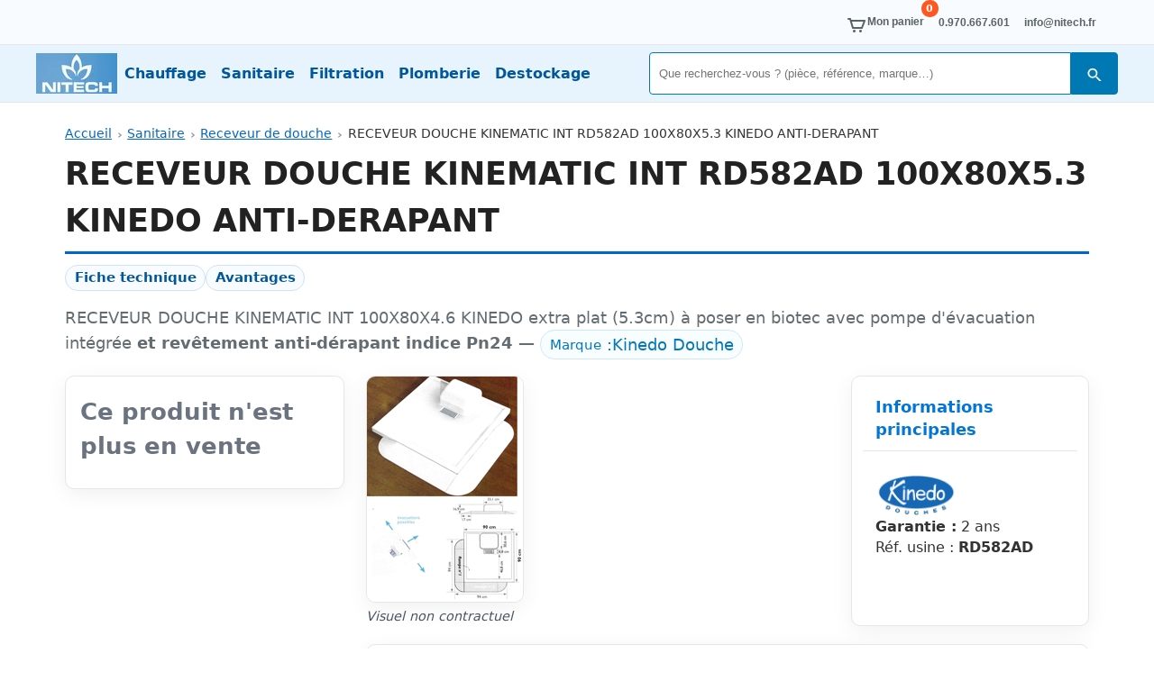

--- FILE ---
content_type: text/html; charset=UTF-8
request_url: https://www.nitech-negoce.com/fiche_descriptive/?pid=3094
body_size: 6411
content:
<!DOCTYPE html>
<html lang="fr-FR" prefix="og: https://ogp.me/ns#">
<head>
  <meta charset="UTF-8">
  <meta name="viewport" content="width=device-width, initial-scale=1">
  <link href="/css/stylenn.css?ver=5b18c810912a8be476273d64bf4594cb" rel="stylesheet" type="text/css">
   
  <title>RECEVEUR DOUCHE KINEMATIC INT RD582AD 100X80X5.3 KINEDO ANTI-DERAPANT | Kinedo Douche | réf. RD582AD | Nitech-Negoce</title>
<meta name="description" content="EN VENTE — RECEVEUR DOUCHE KINEMATIC INT RD582AD 100X80X5.3 KINEDO ANTI-DERAPANT | Kinedo Douche | Réf. RD582AD — Chauffage &amp; sanitaire — RECEVEUR DOUCHE KINEMATIC…">
<meta name="robots" content="noindex, follow">
<link rel="canonical" href="https://www.nitech-negoce.com/fiche_descriptive/?pid=3094">
<meta property="og:locale" content="fr_FR">
<meta property="og:type" content="product">
<meta property="og:title" content="RECEVEUR DOUCHE KINEMATIC INT RD582AD 100X80X5.3 KINEDO ANTI-DERAPANT | Kinedo Douche | réf. RD582AD | Nitech-Negoce">
<meta property="og:description" content="EN VENTE — RECEVEUR DOUCHE KINEMATIC INT RD582AD 100X80X5.3 KINEDO ANTI-DERAPANT | Kinedo Douche | Réf. RD582AD — Chauffage &amp; sanitaire — RECEVEUR DOUCHE KINEMATIC… — Nitech-Negoce : grossiste chauff…">
<meta property="og:url" content="https://www.nitech-negoce.com/fiche_descriptive/?pid=3094">
<meta property="og:image" content="https://www.nitech-negoce.com/img/produits/p_phot/p_phot-receveur_douche_kinematic_int_rd501-uISSvJnGaIUU.jpg">
<meta property="product:price:amount" content="1198.80">
<meta property="product:price:currency" content="EUR">
<meta name="twitter:card" content="summary_large_image">
<meta name="twitter:title" content="RECEVEUR DOUCHE KINEMATIC INT RD582AD 100X80X5.3 KINEDO ANTI-DERAPANT | Kinedo Douche | réf. RD582AD | Nitech-Negoce">
<meta name="twitter:description" content="EN VENTE — RECEVEUR DOUCHE KINEMATIC INT RD582AD 100X80X5.3 KINEDO ANTI-DERAPANT | Kinedo Douche | Réf. RD582AD — Chauffage &amp; sanitaire — RECEVEUR DOUCHE KINEMATIC… — Nitech-Negoce : grossiste chauff…">
<meta name="twitter:image" content="https://www.nitech-negoce.com/img/produits/p_phot/p_phot-receveur_douche_kinematic_int_rd501-uISSvJnGaIUU.jpg">
<script type="application/ld+json">{"@context":"https://schema.org","@type":"Product","name":"RECEVEUR DOUCHE KINEMATIC INT RD582AD 100X80X5.3 KINEDO ANTI-DERAPANT","sku":"RD582AD","url":"https://www.nitech-negoce.com/fiche_descriptive/?pid=3094","image":["https://www.nitech-negoce.com/img/produits/p_phot/p_phot-receveur_douche_kinematic_int_rd501-uISSvJnGaIUU.jpg"],"brand":{"@type":"Brand","name":"Kinedo Douche","url":"https://www.kinedo.com"},"description":"EN VENTE — RECEVEUR DOUCHE KINEMATIC INT RD582AD 100X80X5.3 KINEDO ANTI-DERAPANT | Kinedo Douche | Réf. RD582AD — Chauffage & sanitaire — RECEVEUR DOUCHE KINEMATIC…","offers":{"@type":"Offer","priceCurrency":"EUR","price":"1198.80","availability":"http://schema.org/Discontinued","url":"https://www.nitech-negoce.com/fiche_descriptive/?pid=3094"}}</script>
<style>
/* Sommaire intra-page (TOC) */
.nn-toc a{
  display:inline-block;
  padding:.35rem .6rem;
  border:1px solid #d0e2f5;
  border-radius:9999px;
  background:#f8fbff;
  color:#01579b;               /* texte plus foncé = contraste nickel */
  font-weight:600;             /* renforce la lisibilité et le statut d’onglet */
  text-decoration:none;
  font-size:.95rem; line-height:1;
}
.nn-toc a:hover{
  background:#e1f0ff;
  border-color:#b7d0f0;
}

.nn-toc a:hover{ background:#e9f6ff; border-color:#b7def4; }
.nn-toc a:focus-visible{ outline:0; box-shadow:0 0 0 3px rgba(0,120,180,.2); }

/* Ancrages */
.nn-anchor{ scroll-margin-top: 90px; }

/* Tableau éclaté (sobre, lisible) */
.nn-eclate-table{width:100%;border-collapse:collapse;margin:6px 0 10px}
.nn-eclate-table th,.nn-eclate-table td{border-bottom:1px solid #eef2f7;padding:.5rem .55rem;vertical-align:top}
.nn-eclate-table th{background:#f8fbff;text-align:left;color:#0b3a53}
.nn-eclate-table td:nth-child(1){width:64px;text-align:center;font-weight:700;color:#0b3a53}
.nn-eclate-thumb{max-width:100px;height:auto;border:1px solid #eef2f7;border-radius:6px;display:block;margin:0 auto}

/* Mise en valeur du repère concernant CE produit */
.nn-eclate-table tr.is-hit {
  background:#ecfdf3;                 /* vert très pâle */
  box-shadow: inset 3px 0 0 #15803d;  /* barre verte sur le côté */
}
.nn-eclate-table tr.is-hit td {
  border-bottom-color:#cfe9d6;
  color:#14532d;                      /* vert bien plus foncé = contraste OK */
  font-weight:700;
}
.nn-eclate-table tr.is-hit td:first-child {
  color:#14532d;                      /* le "17" en vert foncé aussi */
}

</style>
</head><body>
  <!-- HEADER -->
  <header class="nn-header">
    <div class="nn-topbar">
      <div class="nn-container">
        <ul class="nn-topbar__list">
          <li>
            <a id="lk_panier" class="nn-topbar__link nn-cart" href="/panier/">
              <svg class="icon" width="24" height="24" aria-hidden="true"><use xlink:href="#cart"/></svg>
              <span>Mon panier</span>
              <b class="nn-cart__badge" aria-live="polite" aria-label="Articles dans le panier">
                0
              </b>
            </a>
          </li>
          <li><a id="lk_tel" class="nn-topbar__link" href="tel: +33.(0)970667601"> 0.970.667.601</a></li>
          <li><a id="lk_contact" class="nn-topbar__link" href="/contactez_nous/">info@nitech.fr</a></li>
        </ul>
      </div>
    </div>

    <nav class="nn-nav" aria-label="Navigation principale">
      <div class="nn-container nn-nav__row">




<a href="/" class="nn-logo" aria-label="Nitech Négoce">
  <picture>
    <!-- AVIF -->
    <source
      type="image/avif"
      srcset="
        /img/site/logo_nitech_90x45.avif 90w,
        /img/site/logo_nitech_180x90.avif 180w,
        /img/site/logo_nitech_360x180.avif 360w
      "
      sizes="90px"
    >

    <!-- WEBP -->
    <source
      type="image/webp"
      srcset="
        /img/site/logo_nitech_90x45.webp 90w,
        /img/site/logo_nitech_180x90.webp 180w,
        /img/site/logo_nitech_360x180.webp 360w
      "
      sizes="90px"
    >

    <!-- Fallback JPG -->
    <img
      src="/img/site/logo_nitech_90x45.jpg"
      width="90"
      height="45"
      alt="Nitech Négoce - chauffage, sanitaire, filtration"
    >
  </picture>
</a>







        <!-- menu desktop -->
        <div class="nn-menu nn-menu--desktop" role="navigation">
          <ul>
            <li><a href="/catalogue_chauffage/">Chauffage</a></li>
            <li><a href="/catalogue_sanitaires/">Sanitaire</a></li>
            <li><a href="/catalogue_filtration/">Filtration</a></li>
            <li><a href="/catalogue_plomberie/">Plomberie</a></li>
            <li><a href="/destockage/">Destockage</a></li>
          </ul>
        </div>

        <!-- espaceur pour pousser les actions à droite -->
        <div class="nn-flex-spacer" aria-hidden="true"></div>

        <!-- recherche inline (desktop uniquement) -->
        <form method="POST" action="/recherche/" class="nn-search nn-search--inline" role="search">
          <input type="search" name="search_top"
                 value=""
                 autocomplete="off"
                 placeholder="Que recherchez-vous ? (pièce, référence, marque…)"
                 aria-label="Rechercher">
          <button type="submit" class="nn-search__btn">
            <svg class="icon" width="20" height="20" aria-hidden="true"><use xlink:href="#icoloupe"/></svg>
            <span class="sr-only">Rechercher</span>
          </button>
        </form>

        <!-- actions mobile à droite -->
        <button class="nn-iconbtn nn-search-toggle" aria-label="Ouvrir la recherche" aria-controls="menu-mobile" aria-expanded="false">
          <svg class="icon" width="28" height="28" aria-hidden="true"><use xlink:href="#icoloupe"/></svg>
        </button>

        <button class="nn-burger" aria-label="Ouvrir le menu" aria-controls="menu-mobile" aria-expanded="false">
          <svg class="icon" width="32" height="28" aria-hidden="true"><use xlink:href="#icohamburger"/></svg>
        </button>
      </div>

      <div id="menu-mobile" class="nn-menu nn-menu--mobile" hidden>
        <!-- recherche compacte en haut du menu mobile -->
        <form method="POST" action="/recherche/" class="nn-search nn-search--mobile" role="search">
          <input id="search-mobile-input" type="search" name="search_top"
                 value=""
                 autocomplete="off"
                 placeholder="Recherche…"
                 aria-label="Rechercher">
          <button type="submit" class="nn-search__btn">
            <svg class="icon" width="20" height="20" aria-hidden="true"><use xlink:href="#icoloupe"/></svg>
            <span class="sr-only">Rechercher</span>
          </button>
        </form>

        <ul>
          <li><a href="/">Accueil</a></li>
          <li><a href="/panier/">🛒 Mon panier</a></li>
          <li><a href="/catalogue_chauffage/">Catalogue Chauffage</a></li>
          <li><a href="/catalogue_sanitaires/">Catalogue Sanitaire</a></li>
          <li><a href="/catalogue_filtration/">Catalogue Filtration</a></li>
          <li><a href="/catalogue_plomberie/">Catalogue Plomberie</a></li>
          <li><a href="/destockage/">Destockage</a></li>
          <li><a href="/mentions_legales/societe_nitech/">Découvrir Nitech-Negoce</a></li>
        </ul>
      </div>
    </nav>
  </header>

  <!-- CONTENU -->
  <main class="nn-main">
    <div class="nn-container">
<div class="nn-container"><nav class="nn-breadcrumb" aria-label="Fil d’Ariane"><ol><li><a href="/">Accueil</a></li><li><a href="/catalogue_sanitaires/">Sanitaire</a></li><li><a href="/catalogue_sanitaires/?idr=4">Receveur de douche</a></li><li aria-current="page">RECEVEUR DOUCHE KINEMATIC INT RD582AD 100X80X5.3 KINEDO ANTI-DERAPANT</li></ol></nav><script type="application/ld+json">{"@context":"https://schema.org","@type":"BreadcrumbList","itemListElement":[{"@type":"ListItem","position":1,"name":"Accueil","item":"https://www.nitech-negoce.com/"},{"@type":"ListItem","position":2,"name":"Sanitaire","item":"https://www.nitech-negoce.com/catalogue_sanitaires/"},{"@type":"ListItem","position":3,"name":"Receveur de douche","item":"https://www.nitech-negoce.com/catalogue_sanitaires/?idr=4"},{"@type":"ListItem","position":4,"name":"RECEVEUR DOUCHE KINEMATIC INT RD582AD 100X80X5.3 KINEDO ANTI-DERAPANT"}]}</script><h1 class="nn-title">RECEVEUR DOUCHE KINEMATIC INT RD582AD 100X80X5.3 KINEDO ANTI-DERAPANT</h1><nav class="nn-toc" aria-label="Sommaire de la fiche"><a href="#nn-tech">Fiche technique</a><a href="#nn-adv">Avantages</a></nav>
  <p style="color:#636c72;font-size:1.1rem;font-weight:400;">RECEVEUR DOUCHE KINEMATIC INT 100X80X4.6 KINEDO extra plat (5.3cm) à poser en biotec avec pompe d'évacuation intégrée <b>et revêtement anti-dérapant indice Pn24<b></b></b> — <span class="nn-badge"><small>Marque</small>&nbsp;: <a href="https://www.kinedo.com" target="marque" rel="noopener">Kinedo Douche</a></span>
  
  </p>
<section class="nn-prod2">
  <aside class="nn-aside">
    <div class="nn-aside__state" style="color:#6b7280">Ce produit n'est plus en vente</div>
    </aside>
<div class="nn-content"><div class="nn-content__top">
    <div>
      <figure class="nn-fig">
        <a href="/img/produits/p_phot/p_phot-receveur_douche_kinematic_int_rd501-uISSvJnGaIUU.jpg" target="image" rel="noopener">
          <img
            src="/img/produits/p_phot/p_phot-receveur_douche_kinematic_int_rd501-uISSvJnGaIUU.jpg"
            srcset="/img/produits/p_phot/p_phot-receveur_douche_kinematic_int_rd501-uISSvJnGaIUU.jpg 1x"
            alt="Photo : RECEVEUR DOUCHE KINEMATIC INT RD582AD 100X80X5.3 KINEDO ANTI-DERAPANT"
            fetchpriority="high"
            decoding="async"
          >
        </a>
        <figcaption class="nn-figcap">Visuel non contractuel</figcaption>
      </figure>
    </div>
  <div class="nn-card nn-card--main nn-anchor"><div class="nn-card__head">Informations principales</div><div class="nn-card__body"><div class="nn-meta"><a href="https://www.kinedo.com" target="marque" rel="noopener"><img src="/img/produits/p_marq/logo_kinedodouche.gif" alt="Marque Kinedo Douche"></a><div><strong>Garantie :</strong> 2 ans</div><div>Réf. usine : <strong>RD582AD</strong> </div></div></div></div></div><div id="nn-tech" class="nn-card nn-anchor">
  <div class="nn-card__head">FICHE TECHNIQUE — <span style="color:#555;font-weight:600;">RECEVEUR DOUCHE KINEMATIC INT RD582AD 100X80X5.3 KINEDO ANTI-DERAPANT</span></div>
    <div class="nn-card__body">
    <p>Receveur douche kinematic int 100x80x4.6 kinedo extra plat (5.3cm) à poser en biotec avec pompe d&#039;évacuation intégrée et revêtement anti-dérapant indice pn24</p>
    <p>EQUIPEMENT :</p><div><Li>Receveur extra plat (5.3cm) à poser en biotec avec pompe d'évacuation intégrée. 
<Li> Dimensions 100 X 80 X 5.3cm 
<Li> 3 directions d'évacuation possibles.
<Li> Livré avec une bonde extra plate et une une grille en inox chromé amovible
<Li> Pompe de relevage intégrée :
- relevage horizontal : 20M
- relevage vertical : 3M
- diamètre d'évacuation : 32mm
- puissance électrique : 250W
- tension d'alimentation : 220-240V / 50Hz / 1,3A
<Li> Rampe d'accés en option (rampe simple ou rampe d'accés d'angle)</div>
    </div>
  </div><div id="nn-adv" class="nn-card nn-anchor">
  <div class="nn-card__head">Avantages — <span style="color:#555;font-weight:600;">Receveur douche kinematic int rd582ad 100x80x5.3 kinedo anti-derapant</span></div>
    <div class="nn-card__body"><li> Revêtement anti-dérapant
<br>
<br>
<LI>Existe en 3 tailles différentes :

<BR> -  90 X 90 X 5.3cm 
<BR> - 100 X 80 X 5.3cm 
<BR> - 120 X 80 X 5.3cm 

<LI> Options :

<BR> - barre d'accés 1 coté rèf RAMPELG
<BR> - barre d'accés n°2 (complément pour accés d'angle)rèf RAMPECT
<BR> - Tabouret 

<BR> Pour afficher les fiches correspondantes, veuilez entrer les références RAMP... dans la barre de recherche de l'acceuil.</div>
  </div></div></section>
<div id="nn-modal" class="modal-overlay" role="dialog" aria-modal="true" aria-labelledby="nn-modal-title">
  <div class="modal-box">
    <div class="modal-header">
      <h2 id="nn-modal-title">Commande sécurisée</h2>
      <button class="modal-close" id="closeModal" aria-label="Fermer">&times;</button>
    </div>
    <div class="modal-body">
      <table>
        <thead><tr><th colspan="2">Désignation</th><th style="text-align:right;">Tarif&nbsp;TTC</th></tr></thead>
        <tbody>
          <tr>
            <td colspan="2">RECEVEUR DOUCHE KINEMATIC INT RD582AD 100X80X5.3 KINEDO ANTI-DERAPANT<br><small></small></td>
            <td style="text-align:right;"><strong>1&nbsp;198,80&nbsp;EUR</strong></td>
          </tr>
        </tbody>
      </table>

    <div>
      <p class="nn-stock-ko">En rupture de Stock</p>
      <p>Indiquez votre email : nous vous prévenons dès que le produit revient en stock.</p>
      <form action="/noindex/rappel_email/" method="post" class="b-form-group" style="align-items:baseline;">
        <input type="hidden" name="posted" value="add_email">
        <input type="hidden" name="pid" value="3094">
        <label for="email" class="b-label">Email</label>
        <input type="email" id="email" name="email" placeholder="mon email" class="b-input" required style="max-width:360px;margin-right:10px;">
        <button type="submit" name="submit" class="b-cookie b-cookie-blue">OK</button>
      </form>
    </div>
  
    </div>
  </div>
</div>
</div>
</div><!-- /.nn-container -->
  </main>

  <footer class="nn-footer">
    <div class="nn-container">
      <div class="nn-footer__grid">
        <section>
          <h2>À propos</h2>
          <ul>
            <li><a href="/mentions_legales/societe_nitech/">Qui sommes-nous ?</a></li>
            <li><a href="/contactez_nous/">Nous contacter</a></li>

          </ul>
          <br>


<a href="/" class="nn-logo nn-logo--footer" aria-label="Nitech Négoce">
  <picture class="nn-logo__picture">
    <!-- AVIF -->
    <source
      type="image/avif"
      srcset="
        /img/site/logo_nitech_160x36.avif 160w,
        /img/site/logo_nitech_320x71.avif 320w,
        /img/site/logo_nitech_480x107.avif 480w
      "
      sizes="(min-width: 1024px) 180px,
             (min-width: 640px) 150px,
             120px"
    >

    <!-- WEBP -->
    <source
      type="image/webp"
      srcset="
        /img/site/logo_nitech_160x36.webp 160w,
        /img/site/logo_nitech_320x71.webp 320w,
        /img/site/logo_nitech_480x107.webp 480w
      "
      sizes="(min-width: 1024px) 180px,
             (min-width: 640px) 150px,
             120px"
    >

    <!-- Fallback JPG -->
    <img
      src="/img/site/logo_nitech_320x71.jpg"
      width="320"
      height="71"
      alt="Nitech Négoce – grossiste chauffage et sanitaire"
      loading="lazy"
      decoding="async"
    >
  </picture>





        </a>
        <br>
          <small>
            NITECH NEGOCE SARL (Capital 63 140 €)<br>
            GROSSISTE CHAUFFAGE ET SANITAIRE<br>
            Siège social : 4 Ter rue du maréchal Leclerc, 54390 FROUARD, France<br>
            RCS Nancy A 532 634 540 / APE 4674B  – TVA FR31532634540<br>
            SIRET 532634540 00035  00035 — Tel :  0.970.667.601 — Mail : info@nitech.fr
          </small>
        </section>

        <section>
          <h2>Boutique en ligne</h2>
          <ul>
            <li><a href="/panier/">Mon panier</a></li>
            <li><a href="/recherche/">Recherche</a></li>
            <li><a href="/catalogue_chauffage/">Catalogue Chauffage</a></li>
            <li><a href="/catalogue_sanitaires/">Catalogue Sanitaire</a></li>
            <li><a href="/catalogue_filtration/">Catalogue Filtration</a></li>
            <li><a href="/catalogue_plomberie/">Catalogue Plomberie</a></li>
            <li><a href="/destockage/">Destockage</a></li>
          </ul>
        </section>

      </div>

      <p class="nn-copy">
        <a href="/mentions_legales/">Mentions légales</a> —
        <a href="/mentions_legales/societe_nitech/">Qui sommes nous ?</a> —
        <a href="/mentions_legales/conditions_generales/">Conditions de vente</a> —
        <a href="/mentions_legales/infos_legales/">Conditions d'utilisation</a> —
        <a href="/mentions_legales/cookies/">Gestion des cookies</a> —
        <a href="/mentions_legales/rgpd/">RGPD</a>
      </p>
      <p class="nn-copy">&copy; 2011–2025 Tous droits réservés NITECH — Reproduction interdite</p>
    </div>

    <svg xmlns="http://www.w3.org/2000/svg" style="display:none">
      <symbol id="icoloupe" viewBox="0 -4 24 24">
        <path fill="currentColor" d="M15.5 14h-.79l-.28-.27A6.471 6.471 0 0 0 16 9.5C16 5.91 13.09 3 9.5 3S3 5.91 3 9.5 5.91 16 9.5 16c1.61 0 3.09-.59 4.23-1.57l.27.28v.79l5 5c.41.41 1.09.41 1.5 0 .41-.41.41-1.09 0-1.5l-5-5zM9.5 14C7.01 14 5 11.99 5 9.5S7.01 5 9.5 5 14 7.01 14 9.5 11.99 14 9.5 14z"/>
      </symbol>
      <symbol id="icohamburger" viewBox="0 0 24 24">
        <path d="M3 6h18M3 12h18M3 18h18" stroke="currentColor" stroke-width="2" stroke-linecap="round"/>
      </symbol>
      <symbol id="cart" viewBox="0 -4 24 24" fill="currentColor">
        <circle cx="16.5" cy="18.5" r="1.5"/>
        <circle cx="9.5" cy="18.5" r="1.5"/>
        <path d="M18 16H8a1 1 0 0 1-.958-.713L4.256 6H3a1 1 0 0 1 0-2h2a1 1 0 0 1 .958.713L6.344 6H21a1 1 0 0 1 .937 1.352l-3 8A1 1 0 0 1 18 16zm-9.256-2h8.563l2.25-6H6.944z"/>
      </symbol>

  <symbol id="icoban" viewBox="0 0 24 24">
  <path fill="currentColor" d="M12 2C6.48 2 2 6.48 2 12s4.48 10 10 10
           10-4.48 10-10S17.52 2 12 2zm6.32 13.9L8.1 5.68A8 8 0 0 1 18.32 15.9zM5.68 8.1
           15.9 18.32A8 8 0 0 1 5.68 8.1z"/>
</symbol>

  <symbol id="icoplus" viewBox="0 0 24 24">
    <path fill="currentColor" d="M19 13H13V19H11V13H5V11H11V5H13V11H19V13Z" />
  </symbol>
 
  <symbol id="icominus" viewBox="0 0 24 24">
    <path fill="currentColor" d="M19 13H5V11H19V13Z" />
  </symbol>
 
    </svg>
  </footer>
<script>
document.addEventListener('DOMContentLoaded', () => {
  const burger = document.querySelector('.nn-burger');
  const mobile = document.getElementById('menu-mobile');
  const searchToggle = document.querySelector('.nn-search-toggle');
  const searchMobileInput = document.getElementById('search-mobile-input');

  // toggle menu mobile
  if (burger && mobile) {
    burger.addEventListener('click', () => {
      const open = burger.getAttribute('aria-expanded') === 'true';
      burger.setAttribute('aria-expanded', String(!open));
      mobile.hidden = open;
      document.body.classList.toggle('nn-no-scroll', !open);
    });
  }

  // bouton loupe mobile : ouvre le menu et focus le champ
  if (searchToggle && mobile) {
    searchToggle.addEventListener('click', () => {
      const isHidden = mobile.hidden;
      if (isHidden) {
        mobile.hidden = false;
        burger && burger.setAttribute('aria-expanded', 'true');
        document.body.classList.add('nn-no-scroll');
      }
      setTimeout(() => { searchMobileInput && searchMobileInput.focus(); }, 10);
    });
  }
});
</script>
<script>
(function(){
  const modal  = document.getElementById("nn-modal");
  const openB  = document.getElementById("openModal");
  const closeB = document.getElementById("closeModal");
  if(!modal || !openB || !closeB) return;
  const open  = () => { modal.style.display="flex"; document.body.classList.add("modal-open"); };
  const close = () => { modal.style.display="none"; document.body.classList.remove("modal-open"); };
  openB.addEventListener("click", open);
  closeB.addEventListener("click", close);
  window.addEventListener("click", (e)=>{ if(e.target===modal) close(); });
  window.addEventListener("keydown", (e)=>{ if(e.key==="Escape") close(); });
})();
</script>

</body>
</html>


--- FILE ---
content_type: text/css
request_url: https://www.nitech-negoce.com/css/stylenn.css?ver=5b18c810912a8be476273d64bf4594cb
body_size: 7678
content:
/* === NITECH NEGOCE — STYLES DE BASE ====================================== */

/* Reset raisonnable */
:root {
  --nn-primary: #0078b4;
--nn-accent:  #01579b;  /* plus foncé → contraste OK sur le fond bleu de la nav */
  --nn-muted:   #5a6464;
  --nn-text:    #333;
  --nn-bg:      #fff;
  --nn-border:  #e6e6e6;
  --nn-shadow:  0 6px 24px rgba(0,0,0,.06);
  --nn-radius:  10px;
  --nn-wrap:    1200px;
}

*,
*::before,
*::after { box-sizing: border-box; }

html, body { height: 100%; }
body {
  margin: 0;
  font-family: system-ui, -apple-system, Segoe UI, Roboto, "Helvetica Neue", Arial, "Noto Sans", "Liberation Sans", sans-serif;
  font-size: 16px;
  line-height: 1.5;
  color: var(--nn-text);
  background: var(--nn-bg);
}

/* Utilitaires */
.nn-container { max-width: var(--nn-wrap); margin: 0 auto; padding: 0 16px; }
.sr-only {
  position: absolute !important; width: 1px; height: 1px; margin: -1px;
  padding: 0; border: 0; clip: rect(0 0 0 0); overflow: hidden;
}
/*
a { color: #0066cc; text-decoration: none; }
a:hover { text-decoration: underline; }
*/

/* Liens "par défaut" : lisibles et identifiables même sans couleur */
a {
  color: #0057b8;
  text-decoration: underline;
  text-decoration-thickness: 1px;
  text-underline-offset: 0.1em;
}

a:hover {
  text-decoration-thickness: 2px;
}


img { max-width: 100%; height: auto; display: block; }

/* === HEADER =============================================================== */

/* STICKY */
.nn-header { position: sticky; top: 0; z-index: 1000; }

/* Topbar (conservée) */
.nn-topbar { background: #f8fbff; border-bottom: 1px solid var(--nn-border); }
.nn-topbar__list {
  list-style: none; margin: 0; padding: 6px 0;
  display: flex; gap: 12px; justify-content: flex-end; align-items: center;
}
.nn-topbar__link {
  display: inline-flex; align-items: center; gap: 6px;
  color: var(--nn-muted); text-decoration: none;
  font: 600 12px/1 "Open Sans", sans-serif;
  padding: 6px 8px;
}

/* Cart badge */
.nn-cart { position: relative; }
.nn-cart__badge {
  position: absolute; top: -6px; right: -8px;
  min-width: 1.2rem; height: 1.2rem; padding: 0 .25rem;
  border-radius: 999px; background: #ff5722; color: #fff;
  font: 700 11px/1.2 system-ui; display: inline-flex; align-items: center; justify-content: center;
  box-shadow: 0 0 0 2px #fff;
}

/* Barre principale compacte */
.nn-nav {
  background: rgba(227,242,253,.85);
  backdrop-filter: saturate(180%) blur(20px);
  border-bottom: 1px solid var(--nn-border);
}
.nn-nav__row {
  display: flex; align-items: center; gap: 12px;
  padding: 8px 0;
  flex-wrap: nowrap;
}
.nn-logo img { height: 45px; }

/* Espaceur pour pousser les actions à droite */
.nn-flex-spacer { flex: 1 1 auto; }

/* Boutons icônes (mobile) */
.nn-iconbtn {
  display: none;
  background: transparent;
  border: 2px solid rgba(0,0,0,.1);
  border-radius: .35rem;
  padding: .35rem .5rem;
  cursor: pointer;
}

/* Menu */
.nn-burger {
  background: transparent; border: 2px solid rgba(0,0,0,.1);
  border-radius: .35rem; padding: .35rem .5rem; cursor: pointer;
}
.nn-menu { font-size: 1rem; }
.nn-menu--mobile { position: absolute; left: 0; right: 0; top: 100%; background: #666; }
.nn-menu--mobile[hidden] { display: none; }
.nn-menu--mobile a { color: #fff; display: block; padding: 12px 20px; text-decoration: none; }
.nn-menu--mobile li+li a { border-top: 1px solid rgba(255,255,255,.2); }

/* Desktop menu */
.nn-menu--desktop { display: none; }
.nn-menu--desktop ul { list-style: none; margin: 0; padding: 0; display: flex; gap: 1rem; }
.nn-menu--desktop a { color: var(--nn-accent); padding: .5rem; text-decoration: none; }

/* Recherche */
.nn-search { display: flex; gap: 4px; margin: 0; }
.nn-search input[type="search"] {
  flex: 1; padding: .6rem; border: 1px solid var(--nn-primary); border-radius: 4px 0 0 4px; min-width: 140px;
}
.nn-search__btn {
  background: var(--nn-primary); color: #fff; border: 1px solid var(--nn-primary);
  border-radius: 0 4px 4px 0; padding: .6rem .9rem;
}

/* Recherche inline (desktop) avec expansion au focus */
.nn-search--inline { flex: 0 1 520px; max-width: 520px; transition: max-width .25s ease; }
.nn-search--inline:focus-within { max-width: 820px; }

/* Desktop */
@media (min-width: 992px) {
  .nn-menu--desktop { display: block; }
  .nn-burger, .nn-menu--mobile, .nn-iconbtn { display: none !important; }
}

/* Mobile / Tablette */
@media (max-width: 991.98px){
  /* le menu desktop disparaît */
  .nn-menu--desktop { display: none !important; }

  /* recherche inline masquée pour gagner de la place */
  .nn-search--inline { display: none !important; }

  /* boutons icônes visibles à droite */
  .nn-iconbtn { display: inline-flex; }
  .nn-burger { display: inline-flex; }

  /* nav sur une seule ligne: logo | spacer | [loupe][burger] */
  .nn-nav__row { flex-wrap: nowrap; }
}

/* Recherche en haut du menu mobile */
.nn-menu--mobile .nn-search--mobile {
  padding: 12px; display: flex; gap: 6px; background: #555; border-bottom: 1px solid rgba(255,255,255,.15);
}
.nn-menu--mobile .nn-search--mobile input[type="search"]{
  border-color: #4da3d4; color: #111; background: #fff;
}
.nn-menu--mobile .nn-search--mobile .nn-search__btn{
  border-color: #0288d1; background: #0288d1;
}

/* === MAIN ============================================================== */
.nn-main { padding: 24px 0; }
.nn-main h1 {
  font-size: 2.2rem; font-weight: 700; color: #222; margin: 0 0 12px;
  border-bottom: 3px solid #0066cc; padding-bottom: 8px;
}

/* === FOOTER ============================================================ */
.nn-footer__grid { display: grid; grid-template-columns: 1fr; gap: 24px; margin-bottom: 16px; }
.nn-footer h2 { font-size: 1.1rem; margin: 0 0 .5rem; }
.nn-footer ul { list-style: none; margin: 0; padding: 0; }
.nn-footer li+li { margin-top: 6px; }

@media (min-width: 768px) {
  .nn-footer__grid { grid-template-columns: repeat(2, 1fr); }
}

.nn-footer {
  background: #f3f4f6;        /* un chouïa plus soutenu */
  color: #374151;             /* gris foncé lisible */
  margin-top: 48px;
  padding: 24px 0;
}

.nn-copy {
  text-align: center;
  color: #4b5563;             /* meilleur contraste sur #f3f4f6 */
  font-size: .9rem;
  margin: 16px 0;
}

/* Dans le footer, les liens sont clairement marqués */
.nn-footer a {
  color: #0057b8;
  text-decoration: underline;
  text-underline-offset: 0.12em;
}

.nn-footer a:hover {
  text-decoration-thickness: 2px;
}



/* === TEMPLATE CATALOGUE (colonne gauche + cartes) ====================== */
.nn-breadcrumb ol { list-style: none; margin: 0 0 8px; padding: 0; display: flex; gap: .5rem; flex-wrap: wrap; font-size: .9rem; }
.nn-breadcrumb a { color: #0066cc; }

.nn-grid { display: grid; grid-template-columns: 1fr; gap: 24px; }
.nn-filters .nn-box { background: #fff; border: 1px solid var(--nn-border); border-radius: var(--nn-radius); padding: 16px; }
.nn-filters h3, .nn-filters h2 { margin: 0 0 8px; font-size: 1.05rem; }
.nn-list { list-style: none; margin: 0; padding: 0; }
.nn-list li+li { margin-top: 6px; }

.nn-results__head { display: flex; align-items: baseline; justify-content: space-between; margin-bottom: 12px; }
.nn-cards { list-style: none; margin: 0; padding: 0; display: grid; grid-template-columns: repeat(2, minmax(0, 1fr)); gap: 12px; }
.nn-card { background: #fff; border: 1px solid #eee; border-radius: var(--nn-radius); padding: 12px; }
.nn-card__link { display: grid; grid-template-rows: auto auto 1fr; gap: 8px; color: inherit; text-decoration: none; }
.nn-card__img { width: 100%; height: 140px; object-fit: contain; }
.nn-card__title { font-size: .95rem; line-height: 1.3; }
.nn-card__price { font-weight: 700; }

.nn-pager { display: flex; gap: 8px; align-items: center; justify-content: center; margin: 20px 0; }
.nn-pager a { padding: .4rem .65rem; border: 1px solid #ddd; border-radius: 6px; text-decoration: none; }
.nn-pager a.is-active { background: var(--nn-primary); color: #fff; border-color: var(--nn-primary); }
.nn-pager a.disabled { pointer-events: none; opacity: .5; }

@media (min-width: 992px) {
  .nn-grid { grid-template-columns: 280px 1fr; align-items: start; }
  .nn-cards { grid-template-columns: repeat(4, minmax(0, 1fr)); }
}

/* Fil d’Ariane */
.nn-breadcrumb ol {
  list-style: none; margin: 0 0 8px; padding: 0; display: flex; flex-wrap: wrap; gap: .25rem; font-size: .9rem;
}
.nn-breadcrumb ol li { display: inline-flex; align-items: center; }
.nn-breadcrumb ol li + li::before { content: "›"; margin: 0 .35rem; color: #999; font-weight: 600; line-height: 1; }

/* Filtres actifs */
.nn-activefilter { margin:.5rem 0 1rem; font-size: .95rem; }
.nn-activefilter .nn-clear {
  display:inline-block; margin-left:.5rem; text-decoration:none; 
  border:1px solid #ddd; border-radius:12px; padding:0 .45rem; line-height:1.2;
}
.nn-activefilter .nn-clear:hover { background:#eee; }
.nn-filter--active > span { font-weight: 600; }
.nn-filter--active .nn-clear { margin-left:.35rem; text-decoration:none; border:1px solid #ddd; border-radius:12px; padding:0 .35rem; line-height:1.2; }
.nn-filter--active .nn-clear:hover { background:#eee; }

/* fiche produit */
.nn-prod{display:grid;gap:24px;margin:16px 0 24px}
.nn-prod__grid{display:flex;flex-direction:column;gap:24px}
.nn-prod__media img.nn-prod__img{max-width:100%;border:1px solid var(--nn-border);border-radius:10px;box-shadow:var(--nn-shadow)}
@media (min-width:769px){
  .nn-prod__grid{flex-direction:row;align-items:flex-start}
  .nn-prod__media{flex:1;max-width:45%}
  .nn-prod__info{flex:1;max-width:55%}
}
.nn-price{font-size:1.75rem;font-weight:800;margin:.25rem 0 1rem;color:#111}
.nn-badge{display:inline-flex;align-items:center;gap:.4rem;padding:.15rem .6rem;border:1px solid #cfe9f7;border-radius:999px;background:#f8fdff;color:#0277bd}
.nn-badge a{color:inherit;text-decoration:none}
.nn-badge a:hover{text-decoration:underline}
.nn-meta{display:flex;flex-wrap:wrap;gap:10px 16px;align-items:center;margin:10px 0 0}
.nn-meta img{max-height:48px;height:auto}
.nn-stock-ok{color:#1b8a2e;font-weight:600}
.nn-stock-ko{color:#c62828;font-weight:600}
.nn-section{margin:36px 0 20px;font-size:1.35rem;font-weight:800;color:#0275d8}
.nn-docs{list-style:none;padding:0;margin:.5rem 0 1rem;display:flex;flex-wrap:wrap;gap:.5rem .75rem}
.nn-docs a{display:inline-block;padding:.35rem .6rem;border:1px solid #cfe9f7;border-radius:9999px;background:#f8fdff;color:#0277bd;text-decoration:none}
.nn-docs a:hover{background:#e9f6ff;border-color:#b7def4}

/* Modale */
#nn-modal.modal-overlay{position:fixed;inset:0;background:rgba(0,0,0,.5);display:none;justify-content:center;align-items:center;z-index:9999}
#nn-modal .modal-box{background:#fff;width:min(900px,95%);max-height:90vh;border-radius:10px;box-shadow:0 10px 30px rgba(0,0,0,.12);overflow:hidden;display:flex;flex-direction:column}
#nn-modal .modal-header{display:flex;justify-content:space-between;align-items:center;padding:.9rem 1rem;border-bottom:1px solid #eee}
#nn-modal .modal-body{padding:1rem;overflow:auto;min-height:0}
#nn-modal .modal-close{background:none;border:none;font-size:1.6rem;cursor:pointer}
#nn-modal table{width:100%;border-collapse:collapse;margin:.5rem 0 1rem}
#nn-modal th,#nn-modal td{border:1px solid #eee;padding:.6rem .7rem}
#nn-modal th{background:#f4f6f8;text-align:left}
body.modal-open{overflow:hidden}

/* Prod 2 colonnes */
.nn-prod2{ display:grid; gap:24px; align-items:start; margin:16px 0 24px; grid-template-columns: 310px 1fr; }
@media (max-width: 992px){ .nn-prod2{ grid-template-columns: 1fr; } }
.nn-aside{ border:1px solid var(--nn-border); border-radius: var(--nn-radius); background:#fff; padding:16px; box-shadow: var(--nn-shadow); }
.nn-aside__state{ font-size:1.6rem; font-weight:800; margin:4px 0 12px; color:#1b8a2e; }
.nn-aside__price{ font-size:1.35rem; font-weight:800; margin:0 0 10px; }
.nn-aside__muted{ color:#666; font-size:.95rem; margin-top:8px; }
.nn-aside .b-cookie{ width:100%; }
.nn-content{ display:grid; gap:20px; }
.nn-content__top{ display:grid; gap:18px; grid-template-columns: minmax(260px, 520px) 1fr; }
@media (max-width: 992px){ .nn-content__top{ grid-template-columns: 1fr; } }
.nn-fig{ margin:0; }
.nn-fig img{ max-width:100%; border:1px solid var(--nn-border); border-radius:10px; box-shadow:var(--nn-shadow); }
.nn-figcap {
  color: #4b5563;      /* gris plus dense, lisible */
  font-size: .9rem;
  font-style: italic;  /* signe visuel "note / légende" */
  margin-top: .35rem;
}

.nn-card{ border:1px solid var(--nn-border); border-radius: var(--nn-radius); background:#fff; box-shadow: var(--nn-shadow); }
.nn-card__head{ padding:10px 14px; border-bottom:1px solid var(--nn-border); font-weight:800; color:#0275d8; font-size:1.1rem; }
.nn-card__body{ padding:14px; }
.nn-content__top { grid-template-columns: minmax(280px, 520px) minmax(0, 1fr); }
.nn-content__top > * { min-width: 0; }
.nn-content__top .nn-card { font-size: 1rem; line-height: 1.45; }
.nn-card__head { font-size: 1.1rem; }
.nn-meta { font-size: 1rem; }
.nn-content__top.no-img{ grid-template-columns: 1fr; }
.nn-fig img { max-width: 100%; height: auto; display: block; }
.nn-card--main { font-size: 1rem; line-height: 1.45; }

/* === BOUTONS & FORM === */
.b-cookie{
  display:inline-block; font-weight:600; text-align:center; white-space:nowrap; vertical-align:middle; background-color:transparent;
  padding:.5rem .9rem; font-size:1rem; line-height:1.5; border-radius:.35rem; transition:color .15s ease-in-out, background-color .15s ease-in-out, border-color .15s ease-in-out, box-shadow .15s ease-in-out;
  font-family:inherit; box-sizing:border-box; border:2px solid var(--nn-primary); color:var(--nn-primary);
}
.b-cookie:hover{ background-color:var(--nn-primary); color:#fff; }
.b-cookie-blue{ border-color:var(--nn-primary); color:var(--nn-primary); }
.b-cookie-blue:hover{ background-color:var(--nn-primary); color:#fff; }
.b-cookie-green{ border-color:#28a745; color:#28a745; }
.b-cookie-green:hover{ background:#28a745; color:#fff; }
.b-cookie-red{ border-color:#dc3545; color:#dc3545; }
.b-cookie-red:hover{ background:#dc3545; color:#fff; }

.nn-aside .b-cookie{ width:100%; }

.b-form{ max-width: 640px; }
.b-form-group{ display:flex; flex-direction:column; gap:.5rem; margin:.6rem 0; }
.b-label{ font-weight:700; font-size:.95rem; color:#222; margin:0; }

.b-input, .b-select, .b-textarea{
  width:100%; padding:.65rem .75rem; font-size:1rem; line-height:1.35; color:#222; background:#fff; border:1px solid var(--nn-border);
  border-radius: var(--nn-radius); box-sizing:border-box; min-height:42px;
}
.b-input:focus, .b-select:focus, .b-textarea:focus{ outline:0; border-color: var(--nn-primary); box-shadow: 0 0 0 3px rgba(0,120,180,.15); }
.b-select{
  appearance:none; background:#fff;
  background-image: url("data:image/svg+xml;charset=US-ASCII,%3Csvg xmlns='http://www.w3.org/2000/svg' width='14' height='10'%3E%3Cpolygon points='0,0 14,0 7,10' fill='%23333'/%3E%3C/svg%3E");
  background-repeat:no-repeat; background-position: right .8rem center; background-size:.7em auto;
}
.b-textarea{ min-height: 120px; resize: vertical; }
.b-help{ color:#666; font-size:.9rem; }
.b-input.is-error, .b-select.is-error, .b-textarea.is-error{ border-color:#dc3545; }
.b-error{ color:#dc3545; font-size:.9rem; }

@media (min-width: 768px){
  .b-form-group{ flex-direction:row; align-items:center; }
  .b-label{ width:30%; text-align:right; margin-right:1rem; }
  .b-input, .b-select, .b-textarea{ flex:1; }
}
.b-radio-group{ display:flex; flex-direction:column; gap:.5rem; margin:.4rem 0; }
.b-radio-option{ display:flex; align-items:center; gap:.5rem; cursor:pointer; }
.b-radio-option input[type="radio"]{ accent-color: var(--nn-primary); transform: scale(1.1); }
.b-input--qty{ max-width:90px; }
.b-input[type="number"]::-webkit-outer-spin-button,
.b-input[type="number"]::-webkit-inner-spin-button{ -webkit-appearance: none; margin: 0; }
.b-input[type="number"]{ -moz-appearance: textfield; }

/* Form variantes */
.b-form { max-width: 500px; margin: auto; padding: 1em; background: #fff; border-radius: 8px; box-shadow: 0 0 10px rgba(0,0,0,0.1); }
.b-form-group{ margin-bottom: 0.8em; }
.b-label { margin-bottom: 0.5em; font-weight: bold; } 
.b-file{ display:block; width:100%; padding:0.75em; border:2px dashed #28a745; border-radius:6px; background-color:#fcfffc; color:#555; font-size:1em; cursor:pointer; transition:background-color .3s, border-color .3s; }
.b-file:hover{ background-color:#f4fff4; border-color:#18bc9c; }
.b-file:focus{ outline:none; border-color:#007bff; box-shadow:0 0 5px rgba(0,123,255,.3); }
.b-file-dropzone{ width:50%; padding:1em; border:2px dashed #28a745; border-radius:8px; background-color:#f9fdfb; color:#666; text-align:center; cursor:pointer; transition:background-color .3s, border-color .3s; }
.b-file-dropzone.dragover{ background-color:#e6f9f0; border-color:#18bc9c; color:#333; }
.b-file-label{ display:block; font-size:1em; user-select:none; }

.b-label-placeholder { width: 30%; }
.b-section-title { font-size: 1.2em; font-weight: bold; margin: 0; align-self: center; }

.b-fieldset { border:none; padding:0; margin:0 0 1.5em 0; }

.b-radio-group { display:flex; flex-direction:column; gap:.75em; flex:1; padding:0; margin:0; border:none; }
.b-radio-option { display:flex; align-items:center; font-size:1em; gap:.5em; cursor:pointer; }
.b-radio-option input[type="radio"] { accent-color:#007BFF; transform:scale(1.2); }

.b-button {
  display:inline-block; font-weight:400; text-align:center; white-space:nowrap; vertical-align:middle; background-color:transparent;
  padding:.175rem .75rem; font-size:1rem; line-height:1.5; border-radius:.25rem; transition:color .15s, background-color .15s, border-color .15s, box-shadow .15s; font-family:inherit; box-sizing:border-box; 
}
.b-button-green{ color:#28a745; border:2px solid #28a745; }
.b-button-green:hover{ background-color:#28a745; color:#FFF; }
.b-button-red{ color:#dc3545; border:2px solid #dc3545; }
.b-button-red:hover{ background-color:#dc3545; color:#FFF; }
.b-button-grey{ color:#999; }
.b-button-grey:hover{ background-color:#999; color:#000; }
.b-button-orange{ color:#f09205; border:2px solid #f09205; }
.b-button-orange:hover{ background-color:#f09205; color:#FFF; }

@media (min-width: 768px) {
  .b-form-container { display:flex; gap:20px; }
  .b-form-colonne { flex:1; }
}

/* Inputs avec unités */
.input-wrapper{ position:relative; display:inline-block; margin:10px; vertical-align:middle; }
.unit-left, .unit-right{ position:absolute; top:50%; transform:translateY(-50%); color:#999; font-size:12px; pointer-events:none; font-family:Arial, sans-serif; z-index:2; }
.unit-left{ left:10px; } .unit-right{ right:10px; }
.custom-input-left{ width:180px; padding:10px; padding-left:55px !important; box-sizing:border-box !important; text-align:left !important; font-size:16px; }
.custom-input-right{ width:150px; padding:10px; padding-right:45px !important; box-sizing:border-box !important; text-align:right !important; font-size:16px; }
.custom-input-left-right{ width:150px; padding:10px; padding-left:45px !important; padding-right:45px !important; box-sizing:border-box !important; text-align:center !important; font-size:16px; }

/* Visibilité desktop/mobile */
.b-desktop-only { display:block; }
.b-mobile-only { display:none; }
@media (max-width: 768px) {
  .b-desktop-only { display:none; }
  .b-mobile-only { display:block; }
}

/* Caddie (inchangé) */
.caddie-pay{ margin:.75rem 0 1rem; padding:14px 16px; background:linear-gradient(180deg,#f7fbff 0%, #ffffff 100%); border:1px solid #e5f1f8; border-radius:12px; box-shadow:0 6px 16px rgba(0,0,0,.05); }
.caddie-pay-title, .caddie-recap-title { font-weight:700; font-size:1.125rem; line-height:1.35; margin:.1rem 0 .5rem; color:#0b3a53; }
.caddie-pay-note{ margin:.2rem 0 .8rem; font-size:.95rem; font-style:italic; color:#075985; opacity:.85; }
.caddie-logoscb{ display:flex; align-items:center; gap:.75rem; padding-left:3rem; margin:.25rem 0 .75rem; }
.caddie-logoscb input[type="image"], .caddie-logoscb img{ height:28px; width:auto; object-fit:contain; display:inline-block; border:0; background:transparent; line-height:0; padding:0; margin:0; }
.caddie-pay-others{ margin-top:.5rem; color:#6b7280; white-space:nowrap; font-size:.95rem; }
.caddie-pay-others a{ color:#1e40af; text-decoration:none; }
.caddie-pay-others a:hover{ text-decoration:underline; }
@media (max-width: 380px){ .caddie-pay-others{ white-space:normal; } .caddie-logoscb{ flex-wrap:wrap; row-gap:.5rem; } }

.caddie-recap{ margin:.75rem 0 1rem; padding:12px 14px; background:linear-gradient(180deg,#CCC 0%, #999 100%); border:1px solid #666; border-radius:12px; box-shadow:0 6px 16px rgba(0,0,0,.05); }
.caddie-recap > h2{ margin:.1rem 0 .5rem; color:#0288d1; }
.caddie-recap .tablecaddie thead th, .caddie-recap .b-tablecaddie thead th{ color:#075985; border:none; padding:8px 0 6px; }
.caddie-recap .tablecaddie tbody tr + tr td, .caddie-recap .b-tablecaddie tbody tr + tr td{ border-top:1px dashed #e9eff5; }
.caddie-recap .tablecaddie tbody tr:last-child td, .caddie-recap .b-tablecaddie tbody tr:last-child td{ border-top:2px solid #dfeff8; font-weight:700; }
.caddie-recap .tablecaddie tbody tr:last-child td.b-text-right:last-child, .caddie-recap .b-tablecaddie tbody tr:last-child td.b-text-right:last-child{ color:#0288d1; font-size:1.05rem; }

.caddie-tablerecap{ width:100%; border-collapse:collapse; background:#fff; border:1px solid var(--caddie-border, #e5eef6); box-shadow:0 2px 12px rgba(0,0,0,.04); font-family:Arial, sans-serif; }
.caddie-tablerecap thead th{ background:#f4f6f8; color:#444; font-weight:700; padding:.75rem .5rem; border-bottom:1px solid var(--caddie-border, #e5eef6); }
.caddie-tablerecap tbody td{ padding:.65rem .5rem; border-top:1px solid var(--caddie-border, #e5eef6); vertical-align:top; }
.caddie-tablerecap tbody tr:hover{ background:#fbfdff; }
.caddie-tablerecap tr.caddie-tablerecap-total td{ border-top:2px solid #dfeff8; font-weight:700; }
.caddie-tablerecap tr.caddie-tablerecap-total td:last-child{ color:#0288d1; font-size:1.05rem; }
.caddie-tablerecap-txtcenter{ text-align:center; }
.caddie-tablerecap-txtleft{ text-align:left; }
.caddie-tablerecap-txtright{ text-align:right; }
.caddie-tablerecap-price{ color:#000; white-space:nowrap; }

/* Adresses */
.caddie-address-container{ display:flex; flex-wrap:wrap; gap:1rem; margin-top:1.25rem; }
.caddie-address-block{ background-color:#f8f8f8; padding:1em; border-radius:8px; box-shadow:0 0 6px rgba(0,0,0,0.05); flex:1 1 320px; min-width:280px; }
.caddie-address-title{ font-weight:700; margin:0 0 .35em; color:#0b3a53; }
.caddie-pay-address, .caddie-pay-telmail{ margin-top:.15em; line-height:1.35; padding-left:1rem; background-color:#FFF; border-radius:8px; box-shadow:0 0 6px rgba(0,0,0,0.05); }
.caddie-pay-telmail{ background-color:#FFF; }

/* Relais */
.caddie_relaysearch .b-fieldset, .caddie-searchgls{ background:linear-gradient(180deg,#f7fbff 0%, #ffffff 100%); border:1px solid #e5f1f8; border-radius:12px; padding:12px; box-shadow:0 6px 16px rgba(0,0,0,.05); }
.caddie-searchgls{ display:flex; flex-wrap:nowrap; gap:12px; align-items:flex-end; }
.caddie-searchgls > div{ display:flex; flex-direction:column; flex:1 1 0; min-width:180px; }
.caddie-searchgls > div:last-child{ flex:0 0 auto; }
.caddie-searchgls .b-label{ display:block; margin:0 0 4px; color:#075985; font-weight:600; }
.caddie-searchgls .b-input{ border-color:#d7e9f6; height:38px; }
.caddie-searchgls .b-button-grey{ margin-left:4px; height:38px; line-height:36px; padding:0 16px; }
@media (max-width: 900px){
  .caddie-searchgls{ flex-wrap:wrap; }
  .caddie-searchgls > div{ flex:1 1 100%; min-width:100%; }
  .caddie-searchgls .b-button-grey{ margin-left:0; width:100%; }
}

/* Liste relais */
.caddie_relay-list{ display:grid; grid-template-columns:1fr; gap:.6rem; margin:.6rem 0 0; }
.caddie_relay-list table{
  width:100%; background:#fff; border:1px solid #e9eff5; border-radius:12px; box-shadow:0 6px 16px rgba(0,0,0,.05);
  border-collapse:separate; border-spacing:0; overflow:hidden;
}
.caddie_relay-list table th{ width:140px; text-align:center; vertical-align:middle; padding:12px; background:linear-gradient(#f7fbff,#ffffff); border-right:1px dashed #e9eff5; }
.caddie_relay-list table td{ padding:12px; border:none; color:#0f172a; }
.caddie_relay-list table td strong{ color:#0288d1; }
.caddie_relay-list table td small{ color:#6b7280; }
.caddie_relay-list .b-button-green{ min-width:118px; padding:.5rem .9rem; }
.caddie_relay-list + br{ display:none; }
@media (max-width: 640px){
  .caddie_relay-list table th{ width:120px; padding:10px; }
  .caddie_relay-list table td{ padding:10px; }
}

/* Sous-nav */
.nav{
  display:flex; flex-wrap:wrap; gap:.5rem .75rem; justify-content:flex-start; align-items:center; margin:8px 0 14px; padding:8px 10px; background:#fff; border:1px solid var(--nn-border); border-radius:var(--nn-radius); box-shadow:var(--nn-shadow);
}
.justify-content-end{ justify-content:flex-end; }
.nav-link{
  display:inline-block; padding:.45rem .65rem; font-weight:600; font-size:.95rem; color: var(--nn-accent); text-decoration:none; border:1px solid transparent; border-radius: 999px; line-height:1.2;
}
.nav-link:hover{ text-decoration:none; background:#f7f9fb; border-color:#dbe7f3; }
.nav-link.is-active{ color:#01579b; background:#e9f4ff; border-color:#cfe9f7; }
.nav-link--highlight{ color:#1b5e20; border-color:#cde9d6; background:#f3fff6; }
.nav-link--highlight:hover{ background:#e7ffef; border-color:#b6e1c2; }
@media (max-width: 520px){
  .nav{ overflow:auto; -webkit-overflow-scrolling:touch; padding:8px 6px; gap:.5rem; }
  .nav::-webkit-scrollbar{ height:6px; }
  .nav::-webkit-scrollbar-thumb{ background:#dbe7f3; border-radius:99px; }
}

/* Confort de saisie */
.nn-search input[type="search"]{ padding-top:.70rem; padding-bottom:.70rem; }
.nn-search__btn{ padding:.70rem .95rem; }


.nn-card__img{
  width:100%;
  height:180px;
  object-fit:contain;
  background:#f8fbff;
  /* optionnel : */
  /* aspect-ratio: 4 / 3; */
}

.nn-logo--footer {
  display: inline-flex;
  align-items: center;
}

.nn-logo__picture,
.nn-logo__picture img {
  display: block;
}

/* largeur réelle à l’écran */
.nn-logo--footer img {
  width: clamp(120px, 18vw, 280px); /* mini 120px, max 280px */
  height: auto;                      /* garde le bon ratio */
}






/* Liens utilisés comme boutons / éléments d'interface :
   pas d'underline, car ils ont déjà un style visuel fort. */
.nn-topbar__link,
.nn-menu--desktop a,
.nn-menu--mobile a,
.nn-card__link,
.nav-link,
.b-button,
.b-button-green,
.b-button-red,
.b-button-grey,
.b-button-orange,
.b-cookie,
.nn-docs a,
.nn-pager a,
.nn-badge a {
  text-decoration: none;
}

.nn-card__link:hover,
.nav-link:hover,
.b-button:hover,
.b-cookie:hover,
.nn-docs a:hover,
.nn-pager a:hover {
  text-decoration: none; /* le feedback est géré par couleur/fond/bordure */
}



/* Liens d'ancrage internes (CO7839.PT09, "voir l'éclaté", etc.) */
.nn-internal {
  font-weight: 600;
  text-decoration: underline dotted;
  text-decoration-thickness: 1px;
  text-underline-offset: 0.12em;
}

.nn-internal:hover {
  text-decoration-style: solid;
}


/* Contraste onglets "Fiche technique / Accessoires" */
.nav-link {
  color: #01579b;            /* plus sombre que #0288d1, contraste OK */
}

/* on garde le style existant de l'onglet actif,
   mais on renforce un poil si tu veux le distinguer mieux */
.nav-link.is-active {
  color: #01579b;
  background: #e1f0ff;       /* légèrement plus soutenu que #e9f4ff */
  border-color: #c0ddf5;
}


/* Mise en avant d'une ligne d'éclaté (17, etc.) */
tr.is-hit td,
tr.is-hit th {
  background: #eff6ff;    /* bleu très clair, mais pas blanc */
  color: #111827;         /* gris très foncé, quasi noir */
  font-weight: 700;
}

/* si la ligne contient des liens, on assure leur lisibilité aussi */
tr.is-hit a {
  color: #0b63c5;
  text-decoration: underline;
  text-underline-offset: 0.12em;
}


.nn-menu--desktop a {
  color: var(--nn-accent);
  padding: .5rem;
  text-decoration: none;
  font-weight: 600;              /* un peu plus costaud */
}

.nn-menu--desktop a:hover {
  background: rgba(255,255,255,.6);
  border-radius: 999px;          /* léger pill pour l’effet onglet */
}
